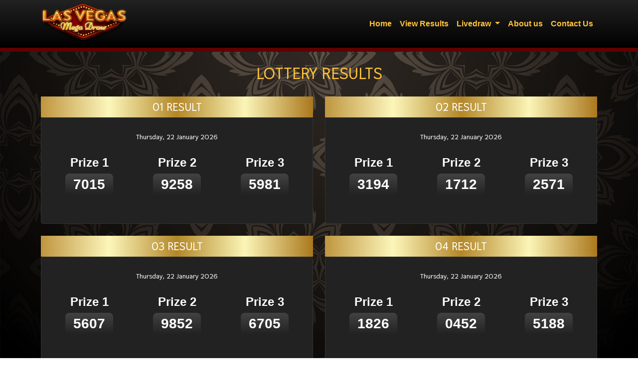

--- FILE ---
content_type: text/html; charset=UTF-8
request_url: https://lasvegasmegadraw.com/result.php
body_size: 3797
content:
 <!DOCTYPE html>
<html lang="en">
<head>
  <meta charset="utf-8" />
  <meta name="viewport" content="width=device-width, initial-scale=1, shrink-to-fit=no" />
  <meta name="author" content="" />
  <title>Las Vegas Mega Draw</title>

  <meta name="description" content="Las Vegas Mega Draw" />
  <meta name="keywords" content="Las Vegas Mega Draw, Lottery Online, Livedraw Online" />
  <!-- Favicon-->
  <link rel="icon" type="image/png" href="/images/favicon.png?v=065657" />
  <link rel='shortcut icon' type='image/vnd.microsoft.icon' href='/images/favicon.png?v=065657'/>
  <link rel="icon" href='/images/favicon.png' type="image/x-icon" />
  <link rel="shortcut icon" href='/images/favicon.png?v=065657' type="image/x-icon" />
  <link href="https://fonts.googleapis.com/css2?family=Thasadith:wght@400;700&display=swap" rel="stylesheet">
  <!-- Core theme CSS (includes Bootstrap)-->
  <link href="https://cdn.jsdelivr.net/npm/bootstrap@5.2.1/dist/css/bootstrap.min.css" rel="stylesheet" integrity="sha384-iYQeCzEYFbKjA/T2uDLTpkwGzCiq6soy8tYaI1GyVh/UjpbCx/TYkiZhlZB6+fzT" crossorigin="anonymous">
<script src="template/lottery/assets/js/jquery-1.9.1.min.js"></script>
  
    <script src="js/bootstrap.bundle.min.js" integrity="sha384-OERcA2EqjJCMA+/3y+gxIOqMEjwtxJY7qPCqsdltbNJuaOe923+mo//f6V8Qbsw3" crossorigin="anonymous"></script>
</head>

<body>
  <!-- Responsive navbar-->
  <div class="pt-2 pb-2 header">
    <div class="container">
      <div class="wrapper-logo align-items-center">
          <div><a class="navbar-brand" href="./"><img class="img-responsive logo" alt="Las Vegas Mega Draw" src="template/lottery/assets/img/logo.png?v=065657" /></a></div>
          <div class="header-icon">
            <nav class="navbar navbar-expand-lg">
                <button class="navbar-toggler" type="button" data-bs-toggle="collapse" data-bs-target="#navbarSupportedContent" aria-controls="navbarSupportedContent" aria-expanded="false" aria-label="Toggle navigation"><span class="navbar-toggler-icon"></span></button>
                <div class="collapse navbar-collapse" id="navbarSupportedContent">
                  <ul class="navbar-nav mb-2 mb-lg-0">
                    <li class="nav-item"><a class="nav-link active" aria-current="page" href="./">Home</a></li>
                    <li class="nav-item"><a class="nav-link" href="result.php">View Results</a></li>
                    <li class="nav-item dropdown">
                      <a class="nav-link dropdown-toggle" href="#" role="button" data-bs-toggle="dropdown" aria-expanded="false">
                        Livedraw
                      </a>
                      <ul class="dropdown-menu">
                                            <li class="dropdown-item"><a class="text-decoration-none" href="live.php?time=01" target="_blank">01 Livedraw</a></li>
                                            <li class="dropdown-item"><a class="text-decoration-none" href="live.php?time=02" target="_blank">02 Livedraw</a></li>
                                            <li class="dropdown-item"><a class="text-decoration-none" href="live.php?time=03" target="_blank">03 Livedraw</a></li>
                                            <li class="dropdown-item"><a class="text-decoration-none" href="live.php?time=04" target="_blank">04 Livedraw</a></li>
                                            <li class="dropdown-item"><a class="text-decoration-none" href="live.php?time=05" target="_blank">05 Livedraw</a></li>
                                            <li class="dropdown-item"><a class="text-decoration-none" href="live.php?time=06" target="_blank">06 Livedraw</a></li>
                                            <li class="dropdown-item"><a class="text-decoration-none" href="live.php?time=07" target="_blank">07 Livedraw</a></li>
                                            <li class="dropdown-item"><a class="text-decoration-none" href="live.php?time=08" target="_blank">08 Livedraw</a></li>
                                            <li class="dropdown-item"><a class="text-decoration-none" href="live.php?time=09" target="_blank">09 Livedraw</a></li>
                                            <li class="dropdown-item"><a class="text-decoration-none" href="live.php?time=10" target="_blank">10 Livedraw</a></li>
                                            <li class="dropdown-item"><a class="text-decoration-none" href="live.php?time=11" target="_blank">11 Livedraw</a></li>
                                            <li class="dropdown-item"><a class="text-decoration-none" href="live.php?time=12" target="_blank">12 Livedraw</a></li>
                                            <li class="dropdown-item"><a class="text-decoration-none" href="live.php?time=13" target="_blank">13 Livedraw</a></li>
                                            <li class="dropdown-item"><a class="text-decoration-none" href="live.php?time=14" target="_blank">14 Livedraw</a></li>
                                            <li class="dropdown-item"><a class="text-decoration-none" href="live.php?time=15" target="_blank">15 Livedraw</a></li>
                                            <li class="dropdown-item"><a class="text-decoration-none" href="live.php?time=16" target="_blank">16 Livedraw</a></li>
                                            <li class="dropdown-item"><a class="text-decoration-none" href="live.php?time=17" target="_blank">17 Livedraw</a></li>
                                            <li class="dropdown-item"><a class="text-decoration-none" href="live.php?time=18" target="_blank">18 Livedraw</a></li>
                                            <li class="dropdown-item"><a class="text-decoration-none" href="live.php?time=19" target="_blank">19 Livedraw</a></li>
                                            <li class="dropdown-item"><a class="text-decoration-none" href="live.php?time=20" target="_blank">20 Livedraw</a></li>
                                            <li class="dropdown-item"><a class="text-decoration-none" href="live.php?time=21" target="_blank">21 Livedraw</a></li>
                                            <li class="dropdown-item"><a class="text-decoration-none" href="live.php?time=22" target="_blank">22 Livedraw</a></li>
                                            <li class="dropdown-item"><a class="text-decoration-none" href="live.php?time=23" target="_blank">23 Livedraw</a></li>
                                            <li class="dropdown-item"><a class="text-decoration-none" href="live.php?time=24" target="_blank">24 Livedraw</a></li>
                                          </ul>
                    </li>
                    <li class="nav-item"><a class="nav-link" href="page.php?content=about">About us</a></li>
                    <li class="nav-item"><a class="nav-link" href="page.php?content=contact">Contact Us</a></li>
                  </ul>
                </div>
            </nav>
          </div>
      </div>
    </div>
  </div>




  <input type="hidden" id="timestamp" name="timestamp" value="" />
  <script type="text/javascript">
    $('#day-select').change(function(event) {
      /* Act on the event */
      window.location = $(this).val();
    });

  var currenttime = $('#timestamp').val();
  var montharray = new Array('Jan', 'Feb', 'Mar', 'Apr', 'Mei', 'Jun', 'Jul', 'Ags', 'Sep', 'Okt', 'Nov', 'Des');
  var serverdate = new Date(currenttime);
  var dayarray = new Array('Minggu', 'Senin', 'Selasa', 'Rabu', 'Kamis', 'Jumat', 'Sabtu');
  
  var daylight = 'AM';
  
  function padlength(what) {
    var output = (what.toString().length == 1) ? "0" + what : what;
    return output;
  }
  
  function format12jam(jam){
    if(jam >= 12){
      daylight = 'PM';
      return padlength(jam - 12);
    }else{
      daylight = 'AM';
      return padlength(jam);
    }
  }

  function displaytime() {
    serverdate.setSeconds(serverdate.getSeconds() + 1);
    var hari = dayarray[serverdate.getDay()];
    var tanggal = padlength(serverdate.getDate());
    var bulan = montharray[serverdate.getMonth()];
    var tahun = serverdate.getFullYear();
    
    if(serverdate.getDate() == 1){
      tanggal = padlength(serverdate.getDate()) + 'st';
    }else if(serverdate.getDate() == 2){
      tanggal = padlength(serverdate.getDate()) + 'nd';
    }else if(serverdate.getDate() == 3){
      tanggal = padlength(serverdate.getDate()) + 'rd';
    }else{
      tanggal = padlength(serverdate.getDate()) + 'th';
    }

    //var datestring = montharray[serverdate.getMonth()] + " " + padlength(serverdate.getDate()) + ", " + serverdate.getFullYear();

    var format = 'Selasa, 12-Feb-2014 16:22:20';
    var datestring = hari + ', ' + tanggal + '-' + bulan + '-' + tahun + ' ';
    var timestring = padlength(serverdate.getHours()) + ":" + padlength(serverdate.getMinutes()) + ":" + padlength(serverdate.getSeconds());
    
    $string = montharray[serverdate.getMonth()] + ' ' + tanggal + ', ' + serverdate.getFullYear() + ' ';
    $string += serverdate.getHours() + ':' + padlength(serverdate.getMinutes()) + ':'+ padlength(serverdate.getSeconds());
    $string += ' ';
    console.log($string);
    $('#waktu_server').html($string);
    //document.getElementById("waktu_server").innerHTML = datestring + " " + timestring;
  }

  $(function() {
    setInterval("displaytime()", 1000);
  });

</script>


  <script type="text/javascript">
    $('#day-select').change(function(event) {
      /* Act on the event */
      window.location = $(this).val();
    });

  var currenttime = $('#timestamp').val();
  var montharray = new Array('Jan', 'Feb', 'Mar', 'Apr', 'Mei', 'Jun', 'Jul', 'Ags', 'Sep', 'Okt', 'Nov', 'Des');
  var serverdate = new Date(currenttime);
  var dayarray = new Array('Minggu', 'Senin', 'Selasa', 'Rabu', 'Kamis', 'Jumat', 'Sabtu');
  
  var daylight = 'AM';
  
  function padlength(what) {
    var output = (what.toString().length == 1) ? "0" + what : what;
    return output;
  }
  
  function format12jam(jam){
    if(jam >= 12){
      daylight = 'PM';
      return padlength(jam - 12);
    }else{
      daylight = 'AM';
      return padlength(jam);
    }
  }

  function displaytime() {
    serverdate.setSeconds(serverdate.getSeconds() + 1);
    var hari = dayarray[serverdate.getDay()];
    var tanggal = padlength(serverdate.getDate());
    var bulan = montharray[serverdate.getMonth()];
    var tahun = serverdate.getFullYear();
    
    if(serverdate.getDate() == 1){
      tanggal = padlength(serverdate.getDate()) + 'st';
    }else if(serverdate.getDate() == 2){
      tanggal = padlength(serverdate.getDate()) + 'nd';
    }else if(serverdate.getDate() == 3){
      tanggal = padlength(serverdate.getDate()) + 'rd';
    }else{
      tanggal = padlength(serverdate.getDate()) + 'th';
    }

    //var datestring = montharray[serverdate.getMonth()] + " " + padlength(serverdate.getDate()) + ", " + serverdate.getFullYear();

    var format = 'Selasa, 12-Feb-2014 16:22:20';
    var datestring = hari + ', ' + tanggal + '-' + bulan + '-' + tahun + ' ';
    var timestring = padlength(serverdate.getHours()) + ":" + padlength(serverdate.getMinutes()) + ":" + padlength(serverdate.getSeconds());
    
    $string = montharray[serverdate.getMonth()] + ' ' + tanggal + ', ' + serverdate.getFullYear() + ' ';
    $string += serverdate.getHours() + ':' + padlength(serverdate.getMinutes()) + ':'+ padlength(serverdate.getSeconds());
    $string += ' ';
    console.log($string);
    $('#waktu_server2').html($string);
    //document.getElementById("waktu_server").innerHTML = datestring + " " + timestring;
  }

  $(function() {
    setInterval("displaytime()", 1000);
  });

</script>



<style type="text/css">
  #wrapper-logo .nav li.nav-result a {
    background: #ffd51d;
    color: #d8261b;
  }

#section-2 .judul-subkolom {
  font-size: 24px;
}

.bola-home {
  margin-bottom:3rem;
}

</style>

<div id="section-2">
  <div class="container">
    <div class="row">
      <div class="col-md-12">
        <div class="page-header">
          <div>Lottery Results</div>
        </div>
      </div>
    </div>

      <div class="row">
                                  <div class="col-lg-6 col-12 mb-4" align="center">
                  <div class="judul-subkolom 01" align="center">01 Result</div>
                <div class="rounded-1 p-5 pt-2 bola-home 01">
                  <div class="tanggal-home mb-4">Thursday, 22 January 2026</div>

                  <div class="d-flex justify-content-between mb-2 gap-4 bola-wrapper">
                    <div>
                      <div class="fw-bold fs-4">Prize 1</div>
                      <div class="fw-bold fs-3 mt-2">
                        <span class="bola bg-gradient rounded-3 py-2 px-3 01">7015</span>
                      </div>
                    </div>

                    <div>
                      <div class="fw-bold fs-4">Prize 2</div>
                      <div class="fw-bold fs-3 mt-2">
                        <span class="bola bg-gradient rounded-3 py-2 px-3 01">9258</span>
                      </div>
                    </div>

                    <div>
                      <div class="fw-bold fs-4">Prize 3</div>
                      <div class="fw-bold fs-3 mt-2">
                        <span class="bola bg-gradient rounded-3 py-2 px-3 01">5981</span>
                      </div>
                    </div>
                  </div>
                      
                </div>
              </div>


                        <div class="col-lg-6 col-12 mb-4" align="center">
                  <div class="judul-subkolom 02" align="center">02 Result</div>
                <div class="rounded-1 p-5 pt-2 bola-home 02">
                  <div class="tanggal-home mb-4">Thursday, 22 January 2026</div>

                  <div class="d-flex justify-content-between mb-2 gap-4 bola-wrapper">
                    <div>
                      <div class="fw-bold fs-4">Prize 1</div>
                      <div class="fw-bold fs-3 mt-2">
                        <span class="bola bg-gradient rounded-3 py-2 px-3 02">3194</span>
                      </div>
                    </div>

                    <div>
                      <div class="fw-bold fs-4">Prize 2</div>
                      <div class="fw-bold fs-3 mt-2">
                        <span class="bola bg-gradient rounded-3 py-2 px-3 02">1712</span>
                      </div>
                    </div>

                    <div>
                      <div class="fw-bold fs-4">Prize 3</div>
                      <div class="fw-bold fs-3 mt-2">
                        <span class="bola bg-gradient rounded-3 py-2 px-3 02">2571</span>
                      </div>
                    </div>
                  </div>
                      
                </div>
              </div>


                        <div class="col-lg-6 col-12 mb-4" align="center">
                  <div class="judul-subkolom 03" align="center">03 Result</div>
                <div class="rounded-1 p-5 pt-2 bola-home 03">
                  <div class="tanggal-home mb-4">Thursday, 22 January 2026</div>

                  <div class="d-flex justify-content-between mb-2 gap-4 bola-wrapper">
                    <div>
                      <div class="fw-bold fs-4">Prize 1</div>
                      <div class="fw-bold fs-3 mt-2">
                        <span class="bola bg-gradient rounded-3 py-2 px-3 03">5607</span>
                      </div>
                    </div>

                    <div>
                      <div class="fw-bold fs-4">Prize 2</div>
                      <div class="fw-bold fs-3 mt-2">
                        <span class="bola bg-gradient rounded-3 py-2 px-3 03">9852</span>
                      </div>
                    </div>

                    <div>
                      <div class="fw-bold fs-4">Prize 3</div>
                      <div class="fw-bold fs-3 mt-2">
                        <span class="bola bg-gradient rounded-3 py-2 px-3 03">6705</span>
                      </div>
                    </div>
                  </div>
                      
                </div>
              </div>


                        <div class="col-lg-6 col-12 mb-4" align="center">
                  <div class="judul-subkolom 04" align="center">04 Result</div>
                <div class="rounded-1 p-5 pt-2 bola-home 04">
                  <div class="tanggal-home mb-4">Thursday, 22 January 2026</div>

                  <div class="d-flex justify-content-between mb-2 gap-4 bola-wrapper">
                    <div>
                      <div class="fw-bold fs-4">Prize 1</div>
                      <div class="fw-bold fs-3 mt-2">
                        <span class="bola bg-gradient rounded-3 py-2 px-3 04">1826</span>
                      </div>
                    </div>

                    <div>
                      <div class="fw-bold fs-4">Prize 2</div>
                      <div class="fw-bold fs-3 mt-2">
                        <span class="bola bg-gradient rounded-3 py-2 px-3 04">0452</span>
                      </div>
                    </div>

                    <div>
                      <div class="fw-bold fs-4">Prize 3</div>
                      <div class="fw-bold fs-3 mt-2">
                        <span class="bola bg-gradient rounded-3 py-2 px-3 04">5188</span>
                      </div>
                    </div>
                  </div>
                      
                </div>
              </div>


                        <div class="col-lg-6 col-12 mb-4" align="center">
                  <div class="judul-subkolom 05" align="center">05 Result</div>
                <div class="rounded-1 p-5 pt-2 bola-home 05">
                  <div class="tanggal-home mb-4">Thursday, 22 January 2026</div>

                  <div class="d-flex justify-content-between mb-2 gap-4 bola-wrapper">
                    <div>
                      <div class="fw-bold fs-4">Prize 1</div>
                      <div class="fw-bold fs-3 mt-2">
                        <span class="bola bg-gradient rounded-3 py-2 px-3 05">3458</span>
                      </div>
                    </div>

                    <div>
                      <div class="fw-bold fs-4">Prize 2</div>
                      <div class="fw-bold fs-3 mt-2">
                        <span class="bola bg-gradient rounded-3 py-2 px-3 05">4550</span>
                      </div>
                    </div>

                    <div>
                      <div class="fw-bold fs-4">Prize 3</div>
                      <div class="fw-bold fs-3 mt-2">
                        <span class="bola bg-gradient rounded-3 py-2 px-3 05">3773</span>
                      </div>
                    </div>
                  </div>
                      
                </div>
              </div>


                        <div class="col-lg-6 col-12 mb-4" align="center">
                  <div class="judul-subkolom 06" align="center">06 Result</div>
                <div class="rounded-1 p-5 pt-2 bola-home 06">
                  <div class="tanggal-home mb-4">Thursday, 22 January 2026</div>

                  <div class="d-flex justify-content-between mb-2 gap-4 bola-wrapper">
                    <div>
                      <div class="fw-bold fs-4">Prize 1</div>
                      <div class="fw-bold fs-3 mt-2">
                        <span class="bola bg-gradient rounded-3 py-2 px-3 06">8192</span>
                      </div>
                    </div>

                    <div>
                      <div class="fw-bold fs-4">Prize 2</div>
                      <div class="fw-bold fs-3 mt-2">
                        <span class="bola bg-gradient rounded-3 py-2 px-3 06">9975</span>
                      </div>
                    </div>

                    <div>
                      <div class="fw-bold fs-4">Prize 3</div>
                      <div class="fw-bold fs-3 mt-2">
                        <span class="bola bg-gradient rounded-3 py-2 px-3 06">8914</span>
                      </div>
                    </div>
                  </div>
                      
                </div>
              </div>


                        <div class="col-lg-6 col-12 mb-4" align="center">
                  <div class="judul-subkolom 01" align="center">01 Result</div>
                <div class="rounded-1 p-5 pt-2 bola-home 01">
                  <div class="tanggal-home mb-4">Wednesday, 21 January 2026</div>

                  <div class="d-flex justify-content-between mb-2 gap-4 bola-wrapper">
                    <div>
                      <div class="fw-bold fs-4">Prize 1</div>
                      <div class="fw-bold fs-3 mt-2">
                        <span class="bola bg-gradient rounded-3 py-2 px-3 01">2439</span>
                      </div>
                    </div>

                    <div>
                      <div class="fw-bold fs-4">Prize 2</div>
                      <div class="fw-bold fs-3 mt-2">
                        <span class="bola bg-gradient rounded-3 py-2 px-3 01">9457</span>
                      </div>
                    </div>

                    <div>
                      <div class="fw-bold fs-4">Prize 3</div>
                      <div class="fw-bold fs-3 mt-2">
                        <span class="bola bg-gradient rounded-3 py-2 px-3 01">1140</span>
                      </div>
                    </div>
                  </div>
                      
                </div>
              </div>


                        <div class="col-lg-6 col-12 mb-4" align="center">
                  <div class="judul-subkolom 02" align="center">02 Result</div>
                <div class="rounded-1 p-5 pt-2 bola-home 02">
                  <div class="tanggal-home mb-4">Wednesday, 21 January 2026</div>

                  <div class="d-flex justify-content-between mb-2 gap-4 bola-wrapper">
                    <div>
                      <div class="fw-bold fs-4">Prize 1</div>
                      <div class="fw-bold fs-3 mt-2">
                        <span class="bola bg-gradient rounded-3 py-2 px-3 02">1058</span>
                      </div>
                    </div>

                    <div>
                      <div class="fw-bold fs-4">Prize 2</div>
                      <div class="fw-bold fs-3 mt-2">
                        <span class="bola bg-gradient rounded-3 py-2 px-3 02">4551</span>
                      </div>
                    </div>

                    <div>
                      <div class="fw-bold fs-4">Prize 3</div>
                      <div class="fw-bold fs-3 mt-2">
                        <span class="bola bg-gradient rounded-3 py-2 px-3 02">1910</span>
                      </div>
                    </div>
                  </div>
                      
                </div>
              </div>


                        <div class="col-lg-6 col-12 mb-4" align="center">
                  <div class="judul-subkolom 03" align="center">03 Result</div>
                <div class="rounded-1 p-5 pt-2 bola-home 03">
                  <div class="tanggal-home mb-4">Wednesday, 21 January 2026</div>

                  <div class="d-flex justify-content-between mb-2 gap-4 bola-wrapper">
                    <div>
                      <div class="fw-bold fs-4">Prize 1</div>
                      <div class="fw-bold fs-3 mt-2">
                        <span class="bola bg-gradient rounded-3 py-2 px-3 03">8921</span>
                      </div>
                    </div>

                    <div>
                      <div class="fw-bold fs-4">Prize 2</div>
                      <div class="fw-bold fs-3 mt-2">
                        <span class="bola bg-gradient rounded-3 py-2 px-3 03">5167</span>
                      </div>
                    </div>

                    <div>
                      <div class="fw-bold fs-4">Prize 3</div>
                      <div class="fw-bold fs-3 mt-2">
                        <span class="bola bg-gradient rounded-3 py-2 px-3 03">1874</span>
                      </div>
                    </div>
                  </div>
                      
                </div>
              </div>


                        <div class="col-lg-6 col-12 mb-4" align="center">
                  <div class="judul-subkolom 04" align="center">04 Result</div>
                <div class="rounded-1 p-5 pt-2 bola-home 04">
                  <div class="tanggal-home mb-4">Wednesday, 21 January 2026</div>

                  <div class="d-flex justify-content-between mb-2 gap-4 bola-wrapper">
                    <div>
                      <div class="fw-bold fs-4">Prize 1</div>
                      <div class="fw-bold fs-3 mt-2">
                        <span class="bola bg-gradient rounded-3 py-2 px-3 04">3754</span>
                      </div>
                    </div>

                    <div>
                      <div class="fw-bold fs-4">Prize 2</div>
                      <div class="fw-bold fs-3 mt-2">
                        <span class="bola bg-gradient rounded-3 py-2 px-3 04">9745</span>
                      </div>
                    </div>

                    <div>
                      <div class="fw-bold fs-4">Prize 3</div>
                      <div class="fw-bold fs-3 mt-2">
                        <span class="bola bg-gradient rounded-3 py-2 px-3 04">5846</span>
                      </div>
                    </div>
                  </div>
                      
                </div>
              </div>


                        <div class="col-lg-6 col-12 mb-4" align="center">
                  <div class="judul-subkolom 05" align="center">05 Result</div>
                <div class="rounded-1 p-5 pt-2 bola-home 05">
                  <div class="tanggal-home mb-4">Wednesday, 21 January 2026</div>

                  <div class="d-flex justify-content-between mb-2 gap-4 bola-wrapper">
                    <div>
                      <div class="fw-bold fs-4">Prize 1</div>
                      <div class="fw-bold fs-3 mt-2">
                        <span class="bola bg-gradient rounded-3 py-2 px-3 05">7092</span>
                      </div>
                    </div>

                    <div>
                      <div class="fw-bold fs-4">Prize 2</div>
                      <div class="fw-bold fs-3 mt-2">
                        <span class="bola bg-gradient rounded-3 py-2 px-3 05">6548</span>
                      </div>
                    </div>

                    <div>
                      <div class="fw-bold fs-4">Prize 3</div>
                      <div class="fw-bold fs-3 mt-2">
                        <span class="bola bg-gradient rounded-3 py-2 px-3 05">0622</span>
                      </div>
                    </div>
                  </div>
                      
                </div>
              </div>


                        <div class="col-lg-6 col-12 mb-4" align="center">
                  <div class="judul-subkolom 06" align="center">06 Result</div>
                <div class="rounded-1 p-5 pt-2 bola-home 06">
                  <div class="tanggal-home mb-4">Wednesday, 21 January 2026</div>

                  <div class="d-flex justify-content-between mb-2 gap-4 bola-wrapper">
                    <div>
                      <div class="fw-bold fs-4">Prize 1</div>
                      <div class="fw-bold fs-3 mt-2">
                        <span class="bola bg-gradient rounded-3 py-2 px-3 06">1643</span>
                      </div>
                    </div>

                    <div>
                      <div class="fw-bold fs-4">Prize 2</div>
                      <div class="fw-bold fs-3 mt-2">
                        <span class="bola bg-gradient rounded-3 py-2 px-3 06">8514</span>
                      </div>
                    </div>

                    <div>
                      <div class="fw-bold fs-4">Prize 3</div>
                      <div class="fw-bold fs-3 mt-2">
                        <span class="bola bg-gradient rounded-3 py-2 px-3 06">3004</span>
                      </div>
                    </div>
                  </div>
                      
                </div>
              </div>


                        <div class="col-lg-6 col-12 mb-4" align="center">
                  <div class="judul-subkolom 07" align="center">07 Result</div>
                <div class="rounded-1 p-5 pt-2 bola-home 07">
                  <div class="tanggal-home mb-4">Wednesday, 21 January 2026</div>

                  <div class="d-flex justify-content-between mb-2 gap-4 bola-wrapper">
                    <div>
                      <div class="fw-bold fs-4">Prize 1</div>
                      <div class="fw-bold fs-3 mt-2">
                        <span class="bola bg-gradient rounded-3 py-2 px-3 07">5086</span>
                      </div>
                    </div>

                    <div>
                      <div class="fw-bold fs-4">Prize 2</div>
                      <div class="fw-bold fs-3 mt-2">
                        <span class="bola bg-gradient rounded-3 py-2 px-3 07">9172</span>
                      </div>
                    </div>

                    <div>
                      <div class="fw-bold fs-4">Prize 3</div>
                      <div class="fw-bold fs-3 mt-2">
                        <span class="bola bg-gradient rounded-3 py-2 px-3 07">4301</span>
                      </div>
                    </div>
                  </div>
                      
                </div>
              </div>


                        <div class="col-lg-6 col-12 mb-4" align="center">
                  <div class="judul-subkolom 08" align="center">08 Result</div>
                <div class="rounded-1 p-5 pt-2 bola-home 08">
                  <div class="tanggal-home mb-4">Wednesday, 21 January 2026</div>

                  <div class="d-flex justify-content-between mb-2 gap-4 bola-wrapper">
                    <div>
                      <div class="fw-bold fs-4">Prize 1</div>
                      <div class="fw-bold fs-3 mt-2">
                        <span class="bola bg-gradient rounded-3 py-2 px-3 08">3714</span>
                      </div>
                    </div>

                    <div>
                      <div class="fw-bold fs-4">Prize 2</div>
                      <div class="fw-bold fs-3 mt-2">
                        <span class="bola bg-gradient rounded-3 py-2 px-3 08">5253</span>
                      </div>
                    </div>

                    <div>
                      <div class="fw-bold fs-4">Prize 3</div>
                      <div class="fw-bold fs-3 mt-2">
                        <span class="bola bg-gradient rounded-3 py-2 px-3 08">8260</span>
                      </div>
                    </div>
                  </div>
                      
                </div>
              </div>


                        <div class="col-lg-6 col-12 mb-4" align="center">
                  <div class="judul-subkolom 09" align="center">09 Result</div>
                <div class="rounded-1 p-5 pt-2 bola-home 09">
                  <div class="tanggal-home mb-4">Wednesday, 21 January 2026</div>

                  <div class="d-flex justify-content-between mb-2 gap-4 bola-wrapper">
                    <div>
                      <div class="fw-bold fs-4">Prize 1</div>
                      <div class="fw-bold fs-3 mt-2">
                        <span class="bola bg-gradient rounded-3 py-2 px-3 09">8956</span>
                      </div>
                    </div>

                    <div>
                      <div class="fw-bold fs-4">Prize 2</div>
                      <div class="fw-bold fs-3 mt-2">
                        <span class="bola bg-gradient rounded-3 py-2 px-3 09">9815</span>
                      </div>
                    </div>

                    <div>
                      <div class="fw-bold fs-4">Prize 3</div>
                      <div class="fw-bold fs-3 mt-2">
                        <span class="bola bg-gradient rounded-3 py-2 px-3 09">7311</span>
                      </div>
                    </div>
                  </div>
                      
                </div>
              </div>


                        <div class="col-lg-6 col-12 mb-4" align="center">
                  <div class="judul-subkolom 10" align="center">10 Result</div>
                <div class="rounded-1 p-5 pt-2 bola-home 10">
                  <div class="tanggal-home mb-4">Wednesday, 21 January 2026</div>

                  <div class="d-flex justify-content-between mb-2 gap-4 bola-wrapper">
                    <div>
                      <div class="fw-bold fs-4">Prize 1</div>
                      <div class="fw-bold fs-3 mt-2">
                        <span class="bola bg-gradient rounded-3 py-2 px-3 10">0181</span>
                      </div>
                    </div>

                    <div>
                      <div class="fw-bold fs-4">Prize 2</div>
                      <div class="fw-bold fs-3 mt-2">
                        <span class="bola bg-gradient rounded-3 py-2 px-3 10">4496</span>
                      </div>
                    </div>

                    <div>
                      <div class="fw-bold fs-4">Prize 3</div>
                      <div class="fw-bold fs-3 mt-2">
                        <span class="bola bg-gradient rounded-3 py-2 px-3 10">4088</span>
                      </div>
                    </div>
                  </div>
                      
                </div>
              </div>


                        <div class="col-lg-6 col-12 mb-4" align="center">
                  <div class="judul-subkolom 11" align="center">11 Result</div>
                <div class="rounded-1 p-5 pt-2 bola-home 11">
                  <div class="tanggal-home mb-4">Wednesday, 21 January 2026</div>

                  <div class="d-flex justify-content-between mb-2 gap-4 bola-wrapper">
                    <div>
                      <div class="fw-bold fs-4">Prize 1</div>
                      <div class="fw-bold fs-3 mt-2">
                        <span class="bola bg-gradient rounded-3 py-2 px-3 11">6819</span>
                      </div>
                    </div>

                    <div>
                      <div class="fw-bold fs-4">Prize 2</div>
                      <div class="fw-bold fs-3 mt-2">
                        <span class="bola bg-gradient rounded-3 py-2 px-3 11">4370</span>
                      </div>
                    </div>

                    <div>
                      <div class="fw-bold fs-4">Prize 3</div>
                      <div class="fw-bold fs-3 mt-2">
                        <span class="bola bg-gradient rounded-3 py-2 px-3 11">1374</span>
                      </div>
                    </div>
                  </div>
                      
                </div>
              </div>


                        <div class="col-lg-6 col-12 mb-4" align="center">
                  <div class="judul-subkolom 12" align="center">12 Result</div>
                <div class="rounded-1 p-5 pt-2 bola-home 12">
                  <div class="tanggal-home mb-4">Wednesday, 21 January 2026</div>

                  <div class="d-flex justify-content-between mb-2 gap-4 bola-wrapper">
                    <div>
                      <div class="fw-bold fs-4">Prize 1</div>
                      <div class="fw-bold fs-3 mt-2">
                        <span class="bola bg-gradient rounded-3 py-2 px-3 12">9546</span>
                      </div>
                    </div>

                    <div>
                      <div class="fw-bold fs-4">Prize 2</div>
                      <div class="fw-bold fs-3 mt-2">
                        <span class="bola bg-gradient rounded-3 py-2 px-3 12">3796</span>
                      </div>
                    </div>

                    <div>
                      <div class="fw-bold fs-4">Prize 3</div>
                      <div class="fw-bold fs-3 mt-2">
                        <span class="bola bg-gradient rounded-3 py-2 px-3 12">6184</span>
                      </div>
                    </div>
                  </div>
                      
                </div>
              </div>


                        <div class="col-lg-6 col-12 mb-4" align="center">
                  <div class="judul-subkolom 13" align="center">13 Result</div>
                <div class="rounded-1 p-5 pt-2 bola-home 13">
                  <div class="tanggal-home mb-4">Wednesday, 21 January 2026</div>

                  <div class="d-flex justify-content-between mb-2 gap-4 bola-wrapper">
                    <div>
                      <div class="fw-bold fs-4">Prize 1</div>
                      <div class="fw-bold fs-3 mt-2">
                        <span class="bola bg-gradient rounded-3 py-2 px-3 13">9514</span>
                      </div>
                    </div>

                    <div>
                      <div class="fw-bold fs-4">Prize 2</div>
                      <div class="fw-bold fs-3 mt-2">
                        <span class="bola bg-gradient rounded-3 py-2 px-3 13">8499</span>
                      </div>
                    </div>

                    <div>
                      <div class="fw-bold fs-4">Prize 3</div>
                      <div class="fw-bold fs-3 mt-2">
                        <span class="bola bg-gradient rounded-3 py-2 px-3 13">3774</span>
                      </div>
                    </div>
                  </div>
                      
                </div>
              </div>


                        <div class="col-lg-6 col-12 mb-4" align="center">
                  <div class="judul-subkolom 14" align="center">14 Result</div>
                <div class="rounded-1 p-5 pt-2 bola-home 14">
                  <div class="tanggal-home mb-4">Wednesday, 21 January 2026</div>

                  <div class="d-flex justify-content-between mb-2 gap-4 bola-wrapper">
                    <div>
                      <div class="fw-bold fs-4">Prize 1</div>
                      <div class="fw-bold fs-3 mt-2">
                        <span class="bola bg-gradient rounded-3 py-2 px-3 14">3841</span>
                      </div>
                    </div>

                    <div>
                      <div class="fw-bold fs-4">Prize 2</div>
                      <div class="fw-bold fs-3 mt-2">
                        <span class="bola bg-gradient rounded-3 py-2 px-3 14">5836</span>
                      </div>
                    </div>

                    <div>
                      <div class="fw-bold fs-4">Prize 3</div>
                      <div class="fw-bold fs-3 mt-2">
                        <span class="bola bg-gradient rounded-3 py-2 px-3 14">4882</span>
                      </div>
                    </div>
                  </div>
                      
                </div>
              </div>


                        <div class="col-lg-6 col-12 mb-4" align="center">
                  <div class="judul-subkolom 15" align="center">15 Result</div>
                <div class="rounded-1 p-5 pt-2 bola-home 15">
                  <div class="tanggal-home mb-4">Wednesday, 21 January 2026</div>

                  <div class="d-flex justify-content-between mb-2 gap-4 bola-wrapper">
                    <div>
                      <div class="fw-bold fs-4">Prize 1</div>
                      <div class="fw-bold fs-3 mt-2">
                        <span class="bola bg-gradient rounded-3 py-2 px-3 15">8021</span>
                      </div>
                    </div>

                    <div>
                      <div class="fw-bold fs-4">Prize 2</div>
                      <div class="fw-bold fs-3 mt-2">
                        <span class="bola bg-gradient rounded-3 py-2 px-3 15">9569</span>
                      </div>
                    </div>

                    <div>
                      <div class="fw-bold fs-4">Prize 3</div>
                      <div class="fw-bold fs-3 mt-2">
                        <span class="bola bg-gradient rounded-3 py-2 px-3 15">0248</span>
                      </div>
                    </div>
                  </div>
                      
                </div>
              </div>


                        <div class="col-lg-6 col-12 mb-4" align="center">
                  <div class="judul-subkolom 16" align="center">16 Result</div>
                <div class="rounded-1 p-5 pt-2 bola-home 16">
                  <div class="tanggal-home mb-4">Wednesday, 21 January 2026</div>

                  <div class="d-flex justify-content-between mb-2 gap-4 bola-wrapper">
                    <div>
                      <div class="fw-bold fs-4">Prize 1</div>
                      <div class="fw-bold fs-3 mt-2">
                        <span class="bola bg-gradient rounded-3 py-2 px-3 16">5575</span>
                      </div>
                    </div>

                    <div>
                      <div class="fw-bold fs-4">Prize 2</div>
                      <div class="fw-bold fs-3 mt-2">
                        <span class="bola bg-gradient rounded-3 py-2 px-3 16">5028</span>
                      </div>
                    </div>

                    <div>
                      <div class="fw-bold fs-4">Prize 3</div>
                      <div class="fw-bold fs-3 mt-2">
                        <span class="bola bg-gradient rounded-3 py-2 px-3 16">2919</span>
                      </div>
                    </div>
                  </div>
                      
                </div>
              </div>


                        <div class="col-lg-6 col-12 mb-4" align="center">
                  <div class="judul-subkolom 17" align="center">17 Result</div>
                <div class="rounded-1 p-5 pt-2 bola-home 17">
                  <div class="tanggal-home mb-4">Wednesday, 21 January 2026</div>

                  <div class="d-flex justify-content-between mb-2 gap-4 bola-wrapper">
                    <div>
                      <div class="fw-bold fs-4">Prize 1</div>
                      <div class="fw-bold fs-3 mt-2">
                        <span class="bola bg-gradient rounded-3 py-2 px-3 17">7133</span>
                      </div>
                    </div>

                    <div>
                      <div class="fw-bold fs-4">Prize 2</div>
                      <div class="fw-bold fs-3 mt-2">
                        <span class="bola bg-gradient rounded-3 py-2 px-3 17">0412</span>
                      </div>
                    </div>

                    <div>
                      <div class="fw-bold fs-4">Prize 3</div>
                      <div class="fw-bold fs-3 mt-2">
                        <span class="bola bg-gradient rounded-3 py-2 px-3 17">4918</span>
                      </div>
                    </div>
                  </div>
                      
                </div>
              </div>


                </div>    

<nav aria-label="Page navigation example">
  <ul class="pagination justify-content-center">
      <li><a href="?page=1" class="page-link">Previous</a> </li>
      <li><a class="page-link" href="?page=2">Next</a></li>
  </ul>
</nav>

    <script>
      $("#datepickerfrom").datepicker();
      $("#datepickerto").datepicker();
      $("#datepickerfrom").datepicker( "option", "dateFormat", "dd-mm-yy");
      $("#datepickerto").datepicker( "option", "dateFormat", "dd-mm-yy");
      $("#datepickerfrom").val('');
      $("#datepickerto").val('');
    </script>

  </div>  
</div>

<footer id="footer-wrapper">
	<div class="container">
		<div class="row">
			<div class="col-md-12">
				<div class="text-center">
			  	Copyright &copy; 2021 Las Vegas Mega Draw All rights reserved.
			  </div>
			</div>
		</div>
	</div>
</footer>
<script src="/template/lottery/assets/js/script.js"></script>

  <!-- Bootstrap core JS-->

  <script src="https://cdn.jsdelivr.net/npm/@popperjs/core@2.11.6/dist/umd/popper.min.js" integrity="sha384-oBqDVmMz9ATKxIep9tiCxS/Z9fNfEXiDAYTujMAeBAsjFuCZSmKbSSUnQlmh/jp3" crossorigin="anonymous"></script>
  <script src="https://cdn.jsdelivr.net/np/bootstrap@5.2.1/dist/js/bootstrap.min.js" integrity="sha384-7VPbUDkoPSGFnVtYi0QogXtr74QeVeeIs99Qfg5YCF+TidwNdjvaKZX19NZ/e6oz" crossorigin="anonymous"></script>
  <!-- Core theme JS-->
  <!-- <script src="js/scripts.js"></script> -->

  <link href="template/lottery/assets/css/style.css?v=065657" rel="stylesheet" type="text/css">
  <link href="template/lottery/assets/css/fonts.css?v=065657" rel="stylesheet" type="text/css">
  <link href="template/lottery/assets/css/mobile.css?v=065657" rel="stylesheet" type="text/css">


<script defer src="https://static.cloudflareinsights.com/beacon.min.js/vcd15cbe7772f49c399c6a5babf22c1241717689176015" integrity="sha512-ZpsOmlRQV6y907TI0dKBHq9Md29nnaEIPlkf84rnaERnq6zvWvPUqr2ft8M1aS28oN72PdrCzSjY4U6VaAw1EQ==" data-cf-beacon='{"version":"2024.11.0","token":"a253a5be1a514706ad991cbcde32bec9","r":1,"server_timing":{"name":{"cfCacheStatus":true,"cfEdge":true,"cfExtPri":true,"cfL4":true,"cfOrigin":true,"cfSpeedBrain":true},"location_startswith":null}}' crossorigin="anonymous"></script>
</body>
</html>


--- FILE ---
content_type: text/css
request_url: https://lasvegasmegadraw.com/template/lottery/assets/css/style.css?v=065657
body_size: 2942
content:
html {
  width: 100%;
}

body {
font-family: arial;
font-size:14px;
color:#ddd;
line-height:2.0em;
background:url(../img/bgbody.jpg?v=0) repeat-x center bottom fixed;
background-size: cover;
/*background-color:#fff !important;*/
}

.container {
  width: 1140px
}

.bgcontainer {
  background: rgba(0,0,0,0.8);
  padding: 2rem 3rem;
}

.header {
/* Created with https://www.css-gradient.com */
background: #222;
background: -webkit-linear-gradient(top, #222, #000);
background: -moz-linear-gradient(top, #222, #000);
background: linear-gradient(to bottom, #222, #000); 
border-bottom: 8px solid #5f0100; 
}

a {
  color: #935b9c;
}

a:hover {
  color: #d82791;
}

nav.navbar {

}

.navbar-nav {
  width: 100%;
  gap:  0 3.5rem;
}

.nav-item {
}

.navbar-expand-lg .navbar-nav .nav-link, .dropdown-item a {
  color: #fec339;
  font-size: 1rem;
  font-weight: 700;
}

.navbar-expand-lg .navbar-nav .nav-link:hover {
  color: #f57a03 !important;
}

.dropdown-menu {
  background: #000;
}

.dropdown-item:focus, .dropdown-item:hover {
  background: #333;
}


#section-2 #baris-result .baris-bola{
margin-top:5px;
margin-bottom:10px;
}


#section-3 {
min-height:300px;
margin:0;
background: #cc0208;
color: #fff;
}

#section-3 .judul-baris{
font-size:34px;
font-stretch:narrower;
color:#2e3e4b;
margin-bottom:20px;
}

#section-3 .wrapper-subkolom {
border:none;
border-radius:0;
padding-top:110px;
}

#section-3 .security {
padding-top:0;
padding-top:10%;
padding-bottom:10%;
background: none;
}

#section-3 .judul-baris span{
display:inline-block;
}

#section-3 .bigger-text {
font-size:x-large;
text-transform:uppercase;
}

#section-3 h1, #section-3 h2, #section-3 h3, #section-2 h3{
padding-top:0;
margin-top:0;
font-weight:bold;
}

#section-3 p{
}

#section-3 .judul-baris .text-berwarna{
color:#dc5e61;
font-size:30px;
}

#section-3 .wrapper-subkolom .text-berwarna{
color:#cc1a1a;
}

#section-4 .other-result {
  border:1px solid #e7e7e7;
  background: #0a103c;
  padding:20px 0;
  color: #f2c280;
}

#section-4 .result-prize {
  color: #f2c280;
  font-size: 36px;
  font-weight: bold;
  margin:20px 0 10px 0;
}

#section-4 .checkout-button {
  margin:20px 0;
}

#footer-wrapper{
  padding:10px 0;
color:#fff;
background: #5f0100;  /* fallback for old browsers */
  font-size:14px;
  line-height: normal;
}

#footer-wrapper .row {
  display: flex;
  align-items: center;
}

.footer-top {
  padding: 10px 0;
background: #f4eb5e;
color: #e4128f;
text-align: center;
font-size: 18px;
font-weight:bold;
}

.footer-middle {
  padding: 3rem 0;
/* Created with https://www.css-gradient.com */
margin-top:4rem;
}

.additional-info {
  text-align: center;
  font-size: 12px;
  line-height: normal;
  text-align: justify;
  text-align-last: center;
}

.additional-info .title {
  font-size: 18px;
  font-weight: bold;
}

.additional-info hr {
  border-top-color: rgba(0,0,0,0.1);
}

.footer-bottom {
  background: #ffcc00;
  color: #be0405;
  font-size: 24px;
  font-weight: bold;
  text-align: center;
  padding:2rem 0;
}

.foot-img, .foot-img li {
  margin:0; padding: 0; list-style: none;
}

.foot-img {
  display: table;
  margin:0 auto;
  text-align: center;
}

.foot-img li {
  display: inline-block;
  margin-left: 15px;
}

.foot-img li:first-child {
  margin-left: 0;
}

.foot-img li img {
  height: 40px;
}

.footnav, .footnav li {
  margin: 0; padding: 0;
}

.footnav li {
  margin: 0 1rem;
  display: inline-block;
}

.footnav li a {
  color: #ffcc00;
  text-decoration: underline;
}

.footnav li a:hover {
  color: #dd2525;
}

.foot-sosmed {
  margin-top: 0;
  margin-bottom: 0;
}

.foot-sosmed li a {
  color: #ffd51d;
}

.time {
  display: block;
  text-align: right;
font-family: 'Thasadith', sans-serif;
color: #cc2229;
padding-right: 15px;
margin-top:10px;
}


#section-2 .wrapper-subkolom, #section-3 .wrapper-subkolom {
}

.agent {
min-height:370px;
background:url(../img/femaleagent.jpg) no-repeat bottom right;
}

.promo {
padding:0;
background:url(../img/promo.jpg) no-repeat;
background-size:100%;
min-height:370px;
}

.bolabig {
display:inline-block;
width:75px;
height:75px;
background-color:#fff;
text-align:center;
line-height:75px;
color:#000;
font-size:36px;
margin:5px 0;
border:1px solid #c4c4c4;

-moz-border-radius:100%;
-o-border-radius:100%;
-webkit-border-radius:100%;
border-radius:100%;

box-shadow:0px -5px 5px #d3d3d3 inset;
}

.table thead tr th, .table tbody tr td {
padding:10px;
}

.table thead tr th {
background-color:#cc0208;
text-align:center;
color:#fff;
}

.table tbody tr td {
background-color:#fff8d7;
color:#cc2229;
}

.table tbody tr:nth-child(even) td {
  background-color: #fff;
}


#section-3 .bgwhite, .bgwhite {
background-color:#fff !important;
}

#section-1 {
  border-top: 10px ​solid #01151f;
  background-color: #ebc516;
  background-color:transparent;
  /*padding-bottom:60px;*/
}

.white {
color:#fff !important;
}

.red {
  color: #f00 !important;
}

.blue{
  color: #11bad8 !important;
}

.yellow {
  color: #fff000 !important;
}

.green {
  color: #bacc02 !important;
}

.active>.page-link, .page-link.active {
  background: #cb2325;
  border-color: #cb2325;
}

.page-link {
  color: #cb2325;
}

.page-wrapper {
  min-height: 430px;
}

.wrapper-logo {
  display: flex;
  justify-content: space-between;
}

.wrapper-logo .header-icon img {
  height: 80px;
}

.logo {
  position: relative;
  height: 80px;
}

#section-1 #jackpot-wrapper{
text-align:center;
padding-bottom:155px;
}

#section-1 .tagline{
color:#f28284;
font-size:12px;
margin:20px 0;
}

#section-1 #result-wrapper {
  padding: 10px 20px;
  margin-top: 0px;
}

#section-1 #result-wrapper .col-md-4{
  padding-left:0px;
  padding-right:0px;
}

#section-1 .tanggal-jackpot2{
font-size:30px;
color: #fff;
text-shadow:3px 3px 0 #000;
line-height: normal;
font-weight: bold;
font-style: italic;
padding: 37px 0 7px 0;
}

#section-1 #jackpot-lg{
font-size:110px;
color:#d6ab00;
line-height:90px;
font-family:bebasNeue;
margin-top: 10px;
text-shadow:5px 5px 5px #000;
}
#section-1 #jackpot-sm{
font-size:36px;
}
#section-1 #jackpot-xs{
font-size:24px;
}
#section-1 #navlink-result{
color:#fff;
}

#section-1 #navlink-result .col-xs-10{
padding-right:0;
margin-right:0;
}
#section-1 #navlink-result .col-xs-2{
padding-left:0;
margin-left:0;
}
#section-1 #navlink-result:hover{
text-decoration:none;
}

#section-2 {
min-height:255px;
padding-top:30px;
padding-bottom:0px;
}

#section-2 .page-header {
font-weight: 700;
font-size: 2rem;
color: #fec339;
font-family: 'Thasadith', sans-serif;
text-transform: uppercase;
text-align: center;
border-bottom:none;
margin:0;
margin-bottom: 2rem;
position: relative;
}

.page-header {
  margin-top:20px;
}

#section-2 .judul-baris {
margin:40px 0;
}

#section-2 #baris-result{
  margin-top:10px;
}

#section-2 #baris-result .col-md-4{
background-position:bottom;
background-image:url('../img/line-border-bawah.png');
background-repeat:no-repeat;
}

#baris-result .isi-subkolom {
}

.hdg-prize {
  font-size: 16px;
  color: #fff;
  font-weight:bold;
}

.baris-bola{
padding:0px 0 10px 0;
font-weight:bold;
display:inline-block;
}

.baris-bola.bola-home > span.bola {
  width: 33px;
  height: 33px;
  line-height: 33px;
  font-size: 20px;
  color: #0a103c;
  background:#f2c280;
  margin:0 2px;
  border-radius:50%;
}

#section-2 .judul-subkolom {
  font-family: 'Thasadith', sans-serif;
  font-size: 22px;
  font-weight: 700;
  text-transform: uppercase;
  color: #fff;
  padding: 7px 0;
}

.bola {
display:block;
/*
background: url(../img/ball1.png?v=9) no-repeat; 
width:274px;
line-height: 40px;
height: 40px;
letter-spacing: 36.8px;
padding-left: 14px;
color:#494949;
*/
font-family: arial;
margin-bottom: 0rem;
text-align: left;
} 

.xxx {
}

.bola2 {
  width: 161px;
  height: 35px;
  line-height: 35px;
  font-size: 20px;
  background: url(../img/ball2.png?v=2) repeat-x;
  color: #000;
  display: inline-block;
  letter-spacing: 30px;
  padding-left: 14px;
}

.bola-home {
  color: #fff;
  margin:0;
  background: #222;
  border: 1px solid #333;
  font-size: 14px;
}

#section-2 .judul-subkolom {
  background:linear-gradient(to right, #BF953F, #FCF6BA, #B38728, #FBF5B7, #AA771C);  
}

/* start periode type styling */
/*#section-2 .judul-subkolom.hasil-01, .bola.hasil-01 {
  background-color: #ffd200;
  color: #d8261b;
}

.bola-home.hasil-01 {
  background: #8b4513;
  border-bottom:9px solid #ffd200;
}

#section-2 .judul-subkolom.hasil-02, .bola.hasil-02 {
  background-color: #e4128f;
  color: #fff;
}

.bola-home.hasil-02 {
  background: #32001e;
  border-bottom:9px solid #e4128f;
}

#section-2 .judul-subkolom.hasil-03, .bola.hasil-03 {
  background-color: #d8261b;
  color: #fff;
}

.bola-home.hasil-03 {
  background: #800000;
  border-bottom:9px solid #dd2525;
}

#section-2 .judul-subkolom.hasil-04, .bola.hasil-04 {
  background-color: #6a64a0;
  color: #fff;
}

.bola-home.hasil-04 {
  background: #001e2e;
  border-bottom:9px solid #6a64a0;
}

#section-2 .judul-subkolom.hasil-05, .bola.hasil-05 {
  background-color: #64a06e;
  color: #fff;
}

.bola-home.hasil-05 {
  background: #002e08;
  border-bottom:9px solid #64a06e;
}

#section-2 .judul-subkolom.hasil-06, .bola.hasil-06 {
  background-color: #a08964;
  color: #fff;
}

.bola-home.hasil-06 {
  background: #2e1c00;
  border-bottom:9px solid #a08964;
}

#section-2 .judul-subkolom.hasil-07, .bola.hasil-07 {
  background-color: #a06479;
  color: #fff;
}

.bola-home.hasil-07 {
  background: #2e0015;
  border-bottom:9px solid #a06479;
}

#section-2 .judul-subkolom.hasil-08, .bola.hasil-08 {
  background-color: #649ca0;
  color: #fff;
}

.bola-home.hasil-08 {
  background: #002e2b;
  border-bottom:9px solid #649ca0;
}

#section-2 .judul-subkolom.hasil-09, .bola.hasil-09 {
  background-color: #939393;
  color: #fff;
}

.bola-home.hasil-09 {
  background: #111;
  border-bottom:9px solid #939393;
}

#section-2 .judul-subkolom.hasil-10, .bola.hasil-10 {
  background-color: #90a064;
  color: #fff;
}

.bola-home.hasil-10 {
  background: #272e00;
  border-bottom:9px solid #90a064;
}

#section-2 .judul-subkolom.hasil-11, .bola.hasil-11 {
  background-color: #5b4aef;
  color: #fff;
}

.bola-home.hasil-11 {
  background: #04002e;
  border-bottom:9px solid #5b4aef;
}

#section-2 .judul-subkolom.hasil-12, .bola.hasil-12 {
  background-color: #c64040;
  color: #fff;
}

.bola-home.hasil-12 {
  background: #5f0000;
  border-bottom:9px solid #c64040;
}

#section-2 .judul-subkolom.hasil-13, .bola.hasil-13 {
  background-color: #2b89d1;
  color: #fff;
}

.bola-home.hasil-13 {
  background: #00387d;
  border-bottom:9px solid #2b89d1;
}

#section-2 .judul-subkolom.hasil-14, .bola.hasil-14 {
  background-color: #01b33c;
  color: #fff;
}

.bola-home.hasil-14 {
  background: #006d24;
  border-bottom:9px solid #01b33c;
}

#section-2 .judul-subkolom.hasil-15, .bola.hasil-15 {
  background-color: #d528ea;
  color: #fff;
}

.bola-home.hasil-15 {
  background: #64106e;
  border-bottom:9px solid #d528ea;
}

#section-2 .judul-subkolom.hasil-16, .bola.hasil-16 {
  background-color: #dba500;
  color: #fff;
}

.bola-home.hasil-16 {
  background: #56440b;
  border-bottom:9px solid #dba500;
}

#section-2 .judul-subkolom.hasil-17, .bola.hasil-17 {
  background-color: #8445d9;
  color: #fff;
}

.bola-home.hasil-17 {
  background: #432b64;
  border-bottom:9px solid #8445d9;
}

#section-2 .judul-subkolom.hasil-18, .bola.hasil-18 {
  background-color: #00c0c7;
  color: #fff;
}

.bola-home.hasil-18 {
  background: #176164;
  border-bottom:9px solid #00c0c7;
}

#section-2 .judul-subkolom.hasil-19, .bola.hasil-19 {
  background-color: #cf8b43;
  color: #fff;
}

.bola-home.hasil-19 {
  background: #6b3700;
  border-bottom:9px solid #cf8b43;
}

#section-2 .judul-subkolom.hasil-20, .bola.hasil-20 {
  background-color: #4b3aef;
  color: #fff;
}

.bola-home.hasil-20 {
  background: #231a78;
  border-bottom:9px solid #4b3aef;
}

#section-2 .judul-subkolom.hasil-21, .bola.hasil-21 {
  background-color: #88dc43;
  color: #fff;
}

.bola-home.hasil-21 {
  background: #416c1e;
  border-bottom:9px solid #88dc43;
}

#section-2 .judul-subkolom.hasil-22, .bola.hasil-22 {
  background-color: #00adaf;
  color: #fff;
}

.bola-home.hasil-22 {
  background: #0d5253;
  border-bottom:9px solid #00adaf;
}

#section-2 .judul-subkolom.hasil-23, .bola.hasil-23 {
  background-color: #ab4890;
  color: #fff;
}

.bola-home.hasil-23 {
  background: #662354;
  border-bottom:9px solid #ab4890;
}

#section-2 .judul-subkolom.hasil-24, .bola.hasil-24 {
  background-color: #22b287;
  color: #fff;
}

.bola-home.hasil-24 {
  background: #0c5540;
  border-bottom:9px solid #22b287;
}*/

/* end periode type styling */


.icon-time {
  margin:1rem 0;
}

.icon-time img {
  width:50px;
}

.tanggal-home {
  font-family: 'Thasadith', sans-serif;
  font-weight: 700;
  font-size: 14px;
  margin:1rem 0;
  text-transform: capitalize;
}

.bola-home-title {
  font-size:16px;
  font-family: 'Thasadith', sans-serif;
  font-weight: 700;
  color: #494949;
}

.starter-consolation-wrapper div {
  flex: 1 1 30%;
}

.home-consolation {
  font-family: 'Thasadith', sans-serif;
  font-weight: 700;
  font-size:25px;
  text-align: center;
  margin-bottom:1rem;
}

.baris-bola-consolation {
  display: table;
  margin:auto;
}

.baris-bola-consolation .bola {
  display: inline-block;
  border-radius:0;
  width: auto; height: auto;
  text-align:center;
  font-size:18px;
  color: #fff;
  font-weight: bold;
  background: none;
}



--- FILE ---
content_type: text/css
request_url: https://lasvegasmegadraw.com/template/lottery/assets/css/fonts.css?v=065657
body_size: -119
content:
@font-face {
    font-family: 'poppins';
    src: url('../fonts/poppins/poppins.eot');
    src: url('../fonts/poppins/poppins.eot?#iefix') format('embedded-opentype'),
         url('../fonts/poppins/poppins.woff') format('woff'),
         url('../fonts/poppins/poppins.ttf') format('truetype'),
         url('../fonts/poppins/poppins.svg#poppins') format('svg');
    font-weight: normal;
    font-style: normal;
}

@font-face {
    font-family: 'poppinsSemiBold';
    src: url('../fonts/poppins/poppinssemibold.eot');
    src: url('../fonts/poppins/poppinssemibold.eot?#iefix') format('embedded-opentype'),
         url('../fonts/poppins/poppinssemibold.woff') format('woff'),
         url('../fonts/poppins/poppinssemibold.ttf') format('truetype'),
         url('../fonts/poppins/poppinssemibold.svg#poppinssemibold') format('svg');
    font-weight: normal;
    font-style: normal;
}

@font-face {
    font-family: 'poppinsBold';
    src: url('../fonts/poppins/poppinsbold.eot');
    src: url('../fonts/poppins/poppinsbold.eot?#iefix') format('embedded-opentype'),
         url('../fonts/poppins/poppinsbold.woff') format('woff'),
         url('../fonts/poppins/poppinsbold.ttf') format('truetype'),
         url('../fonts/poppins/poppinsbold.svg#poppinsbold') format('svg');
    font-weight: normal;
    font-style: normal;
}



--- FILE ---
content_type: text/css
request_url: https://lasvegasmegadraw.com/template/lottery/assets/css/mobile.css?v=065657
body_size: -7
content:
@media (min-width: 992px) and (max-width: 1200px) {
	.bola-home {
		padding: 1rem !important;
	}
}
@media (max-width: 991px) {
	.container {
		width: 100%;
	}
/*	.wrapper-logo .header-icon {
		display: none;
	}*/

	.wrapper-logo {
		display: block;
		position: relative;
	}

	.nav-link {
		padding: 0.5rem 1rem;
	}

	.navbar-toggler {
		position: absolute;
		top: -3rem;
		right: 0;
		background:linear-gradient(to right, #BF953F, #FCF6BA, #B38728, #FBF5B7, #AA771C);
	}
}


@media (max-width: 767px) {
	.bola-wrapper, .starter-consolation-wrapper {
		flex-direction: column;
	}
	.bola {
		text-align: center;
	}
}


@media (max-width: 479px) {
}